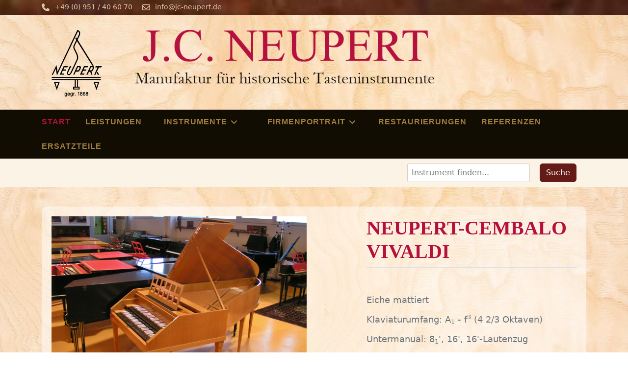

--- FILE ---
content_type: text/html; charset=utf-8
request_url: https://jc-neupert.de/de/instrumente/gespielte-instrumente/gespielte-instrumente-cembali-zweimanualig/gespielte-instrumente/historische-instrumente/cembali-zweimanualig-1/neupert-cembalo-vivaldi-detail
body_size: 9060
content:

<!doctype html>
<html lang="de-de" dir="ltr">
	<head>
		
		<meta name="viewport" content="width=device-width, initial-scale=1, shrink-to-fit=no">
		<meta charset="utf-8">
	<meta name="title" content="NEUPERT-Cembalo Vivaldi">
	<meta name="description" content="NEUPERT-Cembalo Vivaldi Cembali zweimanualig Eiche mattiert
Klaviaturumfang: A1 - f3 (4 2/3 Oktaven)
Untermanual: 81', 16', 16'-Lautenzug
Obermanual: 82', 4', 82'-Lautenzug
Baujahr 1977, technisch überholt
Kenn-Nummer 1033
Kaufpreis: € 8.600,--">
	<meta name="generator" content="Joomla! - Open Source Content Management - Version 5.4.1">
	<title>Cembali zweimanualig: NEUPERT-Cembalo Vivaldi</title>
	<link href="https://jc-neupert.de/de/instrumente/gespielte-instrumente/gespielte-instrumente-cembali-zweimanualig/gespielte-instrumente/historische-instrumente/cembali-1/neupert-cembalo-vivaldi-detail" rel="canonical">
	<link href="/images/homepage/Neupert_Logo_web.png" rel="icon" type="image/vnd.microsoft.icon">
<link rel="stylesheet" href="/media/com_jchoptimize/cache/css/ac5cdb20e3df010ef90a377fd88c85be8c4d7861b60faef7abd885868696ccb4.css">
	<link rel="stylesheet" href="/media/com_jchoptimize/cache/css/ac5cdb20e3df010ef90a377fd88c85bec5456973dd46b504aacd4c33dabd28e2.css">
	<link href="/components/com_virtuemart/assets/css/vm-bs5-common.css?vmver=29c3a058" rel="stylesheet">
	<link href="/components/com_virtuemart/assets/css/jquery.fancybox-1.3.4.css?vmver=29c3a058" rel="stylesheet">
	<link href="/media/plg_system_jcepro/site/css/content.min.css?86aa0286b6232c4a5b58f892ce080277" rel="stylesheet">
	<link rel="stylesheet" href="/media/com_jchoptimize/cache/css/ac5cdb20e3df010ef90a377fd88c85be1fdb8e98304fcf75673008f2f3afb20f.css">
	<link href="/plugins/system/helixultimate/assets/css/system-j4.min.css" rel="stylesheet">
	<link rel="stylesheet" href="/media/com_jchoptimize/cache/css/ac5cdb20e3df010ef90a377fd88c85be85004dac29d7170a38d969dbb73c08cf.css">
	<link rel="stylesheet" href="/media/com_jchoptimize/cache/css/ac5cdb20e3df010ef90a377fd88c85bed1d7a218cdf08a7afc3cc46eb6e87b06.css">
	<link rel="stylesheet" href="/media/com_jchoptimize/cache/css/ac5cdb20e3df010ef90a377fd88c85bea7b4142ae55fab901874e096dccbca63.css">
	<link href="/components/com_sppagebuilder/assets/css/color-switcher.css?13bea3cde590997c1094f9bba14d719a" rel="stylesheet">
	<style>.sp-megamenu-parent > li > a, .sp-megamenu-parent > li > span, .sp-megamenu-parent .sp-dropdown li.sp-menu-item > a{font-family: 'Arial', sans-serif;text-decoration: none;}
</style>
	<style>.menu.nav-pills > li > a, .menu.nav-pills > li > span, .menu.nav-pills .sp-dropdown li.sp-menu-item > a{font-family: 'Arial', sans-serif;text-decoration: none;}
</style>
	<style>.logo-image {height:120px;}.logo-image-phone {height:120px;}</style>
	<style>@media(max-width: 992px) {.logo-image {height: 80px;}.logo-image-phone {height: 80px;}}</style>
	<style>#sp-top{ background-image:url("/images/homepage/wurzelholz.jpg");background-repeat:no-repeat;background-size:cover;background-attachment:fixed;background-position:0 0;color:#999999; }</style>
	<style>#sp-header{ background-image:url("/images/homepage/hintergrund_neupert_web.jpg");background-repeat:no-repeat;background-size:cover;background-attachment:fixed;background-position:100% 50%;padding:30px 0 10px 0; }</style>
	<style>#sp-menu{ background-color:#120D03; }</style>
	<style>:root {--sppb-topbar-bg-color: #333333; --sppb-topbar-text-color: #aaaaaa; --sppb-header-bg-color: #ffffff; --sppb-logo-text-color: #2b2b2b; --sppb-menu-text-color: #252525; --sppb-menu-text-hover-color: #641a15; --sppb-menu-text-active-color: #b5113e; --sppb-menu-dropdown-bg-color: #ffffff; --sppb-menu-dropdown-text-color: #252525; --sppb-menu-dropdown-text-hover-color: #641a15; --sppb-menu-dropdown-text-active-color: #b5113e; --sppb-offcanvas-menu-icon-color: #000000; --sppb-offcanvas-menu-bg-color: #ffffff; --sppb-offcanvas-menu-items-and-items-color: #252525; --sppb-offcanvas-menu-active-menu-item-color: #252525; --sppb-text-color: #666666; --sppb-bg-color: #ffffff; --sppb-link-color: #641a15; --sppb-link-hover-color: #b5113e; --sppb-footer-bg-color: #171717; --sppb-footer-text-color: #ffffff; --sppb-footer-link-color: #a2a2a2; --sppb-footer-link-hover-color: #ffffff}</style>

	
	
	
	<script type="application/json" class="joomla-script-options new">{"joomla.jtext":{"RLTA_BUTTON_SCROLL_LEFT":"Scroll buttons to the left","RLTA_BUTTON_SCROLL_RIGHT":"Scroll buttons to the right","ERROR":"Fehler","MESSAGE":"Nachricht","NOTICE":"Hinweis","WARNING":"Warnung","JCLOSE":"Schließen","JOK":"OK","JOPEN":"Öffnen"},"data":{"breakpoints":{"tablet":991,"mobile":480},"header":{"stickyOffset":"100"}},"system.paths":{"root":"","rootFull":"https:\/\/jc-neupert.de\/","base":"","baseFull":"https:\/\/jc-neupert.de\/"},"csrf.token":"2973b07c707a5033edfb7484c02092c8","plg_system_schedulerunner":{"interval":300}}</script>
	
	
	
	
	
	
	
	
	
	
	
	
	
	
	
	
	
	
	
	
	
	
	
	
	
	
	
	
	
	
	
	
	


<link rel="stylesheet" href="/media/com_jchoptimize/cache/css/ac5cdb20e3df010ef90a377fd88c85be81ff77004fcad97cd2faeaa2ef8fd0fc.css">
				<script src="/media/com_jchoptimize/cache/js/035c3c877191c19983d390763a604015334f7cc453932f78d1371b4b404944af.js"></script>
	<script src="/media/legacy/js/jquery-noconflict.min.js?504da4" data-jch="js0"></script>
<script src="/media/com_jchoptimize/cache/js/035c3c877191c19983d390763a604015143035d0bb843b252933f2d400817e46.js"></script>
	<script src="/media/legacy/js/joomla-chosen.min.js?cce294" data-jch="js1"></script>
<script src="/media/com_jchoptimize/cache/js/035c3c877191c19983d390763a604015140d4a90c128129cb62055476c82dade.js"></script>
	<script src="/components/com_virtuemart/assets/js/jquery-ui.min.js?vmver=1.13.2" data-jch="js2"></script>
<script src="/components/com_virtuemart/assets/js/jquery.ui.autocomplete.html.js"></script>
<script src="/components/com_virtuemart/assets/js/vmsite.js?vmver=29c3a058"></script>
<script src="/components/com_virtuemart/assets/js/vmprices.js?vmver=29c3a058"></script>
<script src="/components/com_virtuemart/assets/js/dynupdate.js?vmver=29c3a058"></script>
<script src="/components/com_virtuemart/assets/js/fancybox/jquery.fancybox-1.3.4.2.pack.js?vmver=1.3.4.2"></script>
<script src="/media/com_jchoptimize/cache/js/035c3c877191c19983d390763a604015ce15b2e1879b1c972b66bb6c5ace537b.js"></script>
	<script src="https://jc-neupert.de/modules/mod_cf_filtering/assets/general.js" data-jch="js3"></script>
<script src="/components/com_sppagebuilder/assets/js/color-switcher.js?13bea3cde590997c1094f9bba14d719a"></script>
<script>
		jQuery(document).ready(function (){
			jQuery('.advancedSelect').jchosen({"disable_search_threshold":10,"search_contains":true,"allow_single_deselect":true,"placeholder_text_multiple":"Werte eingeben oder ausw\u00e4hlen","placeholder_text_single":"Wert ausw\u00e4hlen","no_results_text":"Keine passenden Ergebnisse gefunden."});
		});
	</script>
<script>//<![CDATA[ 
if (typeof Virtuemart === "undefined"){
	var Virtuemart = {};}
var vmSiteurl = 'https://jc-neupert.de/' ;
Virtuemart.vmSiteurl = vmSiteurl;
var vmLang = '&lang=de';
Virtuemart.vmLang = vmLang; 
var vmLangTag = 'de';
Virtuemart.vmLangTag = vmLangTag;
var Itemid = "";
Virtuemart.addtocart_popup = "1" ; 
var vmCartError = Virtuemart.vmCartError = "Beim Aktualisieren Ihres Warenkorbes ist ein Fehler aufgetreten.";
var usefancy = true; //]]>
</script>
<script>template="shaper_helixultimate";</script>
<script>
				document.addEventListener("DOMContentLoaded", () =>{
					window.htmlAddContent = window?.htmlAddContent || "";
					if (window.htmlAddContent) {
        				document.body.insertAdjacentHTML("beforeend", window.htmlAddContent);
					}
				});
			</script>
<script>
			if(typeof customFiltersProp=='undefined')customFiltersProp=new Array();
			customFiltersProp[209]={
				base_url:'https://jc-neupert.de/',
				cf_direction:'ltr',
				loadModule:false,
				loadOtherModules:true,
				loadOtherFilteringModules:1,
				results_trigger:'btn',
				results_wrapper:'bd_results',
				cfjoomla_sef:'1',
				use_ajax_spinner:'0',
				use_results_ajax_spinner:'0',
				results_loading_mode:'ajax'
				};</script>
<script>window.addEventListener('DOMContentLoaded',() => {customFilters.assignEvents(209);});</script>
<script>
			const initColorMode = () => {
				const colorVariableData = [];
				const sppbColorVariablePrefix = "--sppb";
				let activeColorMode = localStorage.getItem("sppbActiveColorMode") || "";
				activeColorMode = "";
				const modes = [];

				if(!modes?.includes(activeColorMode)) {
					activeColorMode = "";
					localStorage.setItem("sppbActiveColorMode", activeColorMode);
				}

				document?.body?.setAttribute("data-sppb-color-mode", activeColorMode);

				if (!localStorage.getItem("sppbActiveColorMode")) {
					localStorage.setItem("sppbActiveColorMode", activeColorMode);
				}

				if (window.sppbColorVariables) {
					const colorVariables = typeof(window.sppbColorVariables) === "string" ? JSON.parse(window.sppbColorVariables) : window.sppbColorVariables;

					for (const colorVariable of colorVariables) {
						const { path, value } = colorVariable;
						const variable = String(path[0]).trim().toLowerCase().replaceAll(" ", "-");
						const mode = path[1];
						const variableName = `${sppbColorVariablePrefix}-${variable}`;

						if (activeColorMode === mode) {
							colorVariableData.push(`${variableName}: ${value}`);
						}
					}

					document.documentElement.style.cssText += colorVariableData.join(";");
				}
			};

			window.sppbColorVariables = [];
			
			initColorMode();

			document.addEventListener("DOMContentLoaded", initColorMode);
		</script>
<script src="https://cloud.ccm19.de/app.js?apiKey=ec0554bf8950af0fd2d4befd89ae233668bd55a82f68c319&amp;domain=693c4356be9963ca9600b7a2" referrerpolicy="origin"></script>
	<script src="/media/vendor/bootstrap/js/popover.min.js?5.3.8" type="module"></script>
	<script src="/media/vendor/bootstrap/js/alert.min.js?5.3.8" type="module"></script>
	<script src="/media/vendor/bootstrap/js/button.min.js?5.3.8" type="module"></script>
	<script src="/media/vendor/bootstrap/js/carousel.min.js?5.3.8" type="module"></script>
	<script src="/media/vendor/bootstrap/js/collapse.min.js?5.3.8" type="module"></script>
	<script src="/media/vendor/bootstrap/js/dropdown.min.js?5.3.8" type="module"></script>
	<script src="/media/vendor/bootstrap/js/modal.min.js?5.3.8" type="module"></script>
	<script src="/media/vendor/bootstrap/js/offcanvas.min.js?5.3.8" type="module"></script>
	<script src="/media/vendor/bootstrap/js/scrollspy.min.js?5.3.8" type="module"></script>
	<script src="/media/vendor/bootstrap/js/tab.min.js?5.3.8" type="module"></script>
	<script src="/media/vendor/bootstrap/js/toast.min.js?5.3.8" type="module"></script>
	<script src="/media/system/js/showon.min.js?e51227" type="module"></script>
	<script src="/media/mod_menu/js/menu.min.js?cce294" type="module"></script>
	<script src="/media/system/js/messages.min.js?9a4811" type="module"></script>
	<script src="/media/plg_system_schedulerunner/js/run-schedule.min.js?229d3b" type="module"></script>
	<script src="/components/com_virtuemart/assets/js/jquery.noconflict.js" async></script>
</head>
	<body class="site helix-ultimate hu com_virtuemart com-virtuemart view-productdetails layout-default task-none itemid-0 de-de ltr layout-fluid offcanvas-init offcanvs-position-right">

		
		
		<div class="body-wrapper">
			<div class="body-innerwrapper">
								<main id="sp-main">
					
<section id="sp-top" >

						<div class="container">
				<div class="container-inner">
			
	
<div class="row">
	<div id="sp-top1" class="col-lg-12 "><div class="sp-column "><ul class="sp-contact-info"><li class="sp-contact-phone"><span class="fas fa-phone" aria-hidden="true"></span> <a href="tel:+490951/406070">+49 (0) 951 / 40 60 70</a></li><li class="sp-contact-email"><span class="far fa-envelope" aria-hidden="true"></span> <a href="mailto:info@jc-neupert.de">info@jc-neupert.de</a></li></ul></div></div></div>
							</div>
			</div>
			
	</section>

<header id="sp-header" >

						<div class="container">
				<div class="container-inner">
			
	
<div class="row">
	<div id="sp-position1" class="col-lg-2 "><div class="sp-column  d-flex align-items-center"><div class="sp-module logo_schriftzug"><div class="sp-module-content">
<div id="mod-custom148" class="mod-custom custom">
    <p><a href="/de/"><img src="/images/homepage/Neupert_Logo_web.png" alt="Neupert Logo web" width="103" height="137" /></a></p></div>
</div></div></div></div><div id="sp-logo" class="col-lg-10 "><div class="sp-column  d-flex align-items-center"><div class="logo"><a href="/">
				<img class='logo-image '
					srcset='https://jc-neupert.de/images/homepage/logo_schriftzug.png 1x'
					src='https://jc-neupert.de/images/homepage/logo_schriftzug.png'
					height='120'
					alt='J.C. Neupert - Manufaktur für historische Tasteninstrumente'
				/>
				</a></div></div></div></div>
							</div>
			</div>
			
	</header>

<section id="sp-menu" >

						<div class="container">
				<div class="container-inner">
			
	
<div class="row">
	<div id="sp-menu" class="col-lg-12 "><div class="sp-column "><nav class="sp-megamenu-wrapper d-flex" role="navigation" aria-label="navigation"><ul class="sp-megamenu-parent menu-animation-none d-none d-lg-block"><li class="sp-menu-item current-item active"><a aria-current="page"  href="/de/"  >Start</a></li><li class="sp-menu-item"><a   href="/de/leistungen"  >Leistungen</a></li><li class="sp-menu-item sp-has-child"><span  class=" sp-menu-separator"  >Instrumente</span><div class="sp-dropdown sp-dropdown-main sp-dropdown-mega sp-menu-right" style="width: 900px;"><div class="sp-dropdown-inner"><div class="row"><div class="col-sm-4"><ul class="sp-mega-group"><li class="item-867 menu_item item-header"><span  class="sp-group-title sp-menu-separator"  >Neue Instrumente</span><ul class="sp-mega-group-child sp-dropdown-items"><li class="sp-menu-item"><a   href="/de/instrumente/neue-instrumente/cembali-einmanualig/manufacturer/j-c-neupert"  >Cembali einmanualig</a></li><li class="sp-menu-item"><a   href="/de/instrumente/neue-instrumente/cembali-zweimanualig/manufacturer/j-c-neupert"  >Cembali zweimanualig</a></li><li class="sp-menu-item"><a   href="/de/instrumente/neue-instrumente/pedalcembali/manufacturer/j-c-neupert"  >Pedalcembali</a></li><li class="sp-menu-item"><a   href="/de/instrumente/neue-instrumente/spinette/manufacturer/j-c-neupert"  >Spinette</a></li><li class="sp-menu-item"><a   href="/de/instrumente/neue-instrumente/virginale/manufacturer/j-c-neupert"  >Virginale</a></li><li class="sp-menu-item"><a   href="/de/instrumente/neue-instrumente/klavichorde/manufacturer/j-c-neupert"  >Klavichorde</a></li><li class="sp-menu-item"><a   href="/de/instrumente/neue-instrumente/tafelklaviere/manufacturer/j-c-neupert"  >Tafelklaviere</a></li><li class="sp-menu-item"><a   href="/de/instrumente/neue-instrumente/hammerfluegel/manufacturer/j-c-neupert"  >Hammerflügel</a></li></ul></li></ul></div><div class="col-sm-4"><ul class="sp-mega-group"><li class="item-855 menu_item item-header"><span  class="sp-group-title sp-menu-separator"  >Gespielte Instrumente</span><ul class="sp-mega-group-child sp-dropdown-items"><li class="sp-menu-item"><a   href="/de/instrumente/gespielte-instrumente/gespielte-instrumente-cembali-einmanualig/manufacturer/j-c-neupert"  >Cembali einmanualig</a></li><li class="sp-menu-item"><a   href="/de/instrumente/gespielte-instrumente/gespielte-instrumente-cembali-zweimanualig/manufacturer/j-c-neupert"  >Cembali zweimanualig</a></li><li class="sp-menu-item"><a   href="/de/instrumente/gespielte-instrumente/gespielte-instrumente-pedalcembali/manufacturer/j-c-neupert"  >Pedalcembali</a></li><li class="sp-menu-item"><a   href="/de/instrumente/gespielte-instrumente/gespielte-instrumente-spinette/manufacturer/j-c-neupert"  >Spinette</a></li><li class="sp-menu-item"><a   href="/de/instrumente/gespielte-instrumente/gespielte-instrumente-virginale/manufacturer/j-c-neupert"  >Virginale</a></li><li class="sp-menu-item"><a   href="/de/instrumente/gespielte-instrumente/gespielte-instrumente-klavichorde/manufacturer/j-c-neupert"  >Klavichorde</a></li><li class="sp-menu-item"><a   href="/de/instrumente/gespielte-instrumente/gespielte-instrumente-tafelklaviere/manufacturer/j-c-neupert"  >Tafelklaviere</a></li><li class="sp-menu-item"><a   href="/de/instrumente/gespielte-instrumente/gespielte-instrumente-hammerfluegel/manufacturer/j-c-neupert"  >Hammerflügel</a></li></ul></li></ul></div><div class="col-sm-4"><ul class="sp-mega-group"><li class="item-856 menu_item item-header"><span  class="sp-group-title sp-menu-separator"  >Klaviere und Flügel</span><ul class="sp-mega-group-child sp-dropdown-items"><li class="sp-menu-item"><a   href="/de/instrumente/klaviere-und-fluegel/klaviere/manufacturer/j-c-neupert"  >Klaviere</a></li><li class="sp-menu-item"><a   href="/de/instrumente/klaviere-und-fluegel/fluegel/manufacturer/j-c-neupert"  >Flügel</a></li></ul></li></ul></div></div></div></div></li><li class="sp-menu-item sp-has-child"><span  class=" sp-menu-separator"  >Firmenportrait</span><div class="sp-dropdown sp-dropdown-main sp-menu-right" style="width: 240px;"><div class="sp-dropdown-inner"><ul class="sp-dropdown-items"><li class="sp-menu-item"><a   href="/de/firmenportrait/ueber-uns"  >Über uns</a></li><li class="sp-menu-item"><a   href="/de/firmenportrait/aktuelles"  >Aktuelles</a></li></ul></div></div></li><li class="sp-menu-item"><a   href="/de/restaurierungen"  >Restaurierungen</a></li><li class="sp-menu-item"><a   href="/de/referenzen"  >Referenzen</a></li><li class="sp-menu-item"><a   href="/de/ersatzteile"  >Ersatzteile</a></li></ul><a id="offcanvas-toggler" aria-label="Menu" class="offcanvas-toggler-right d-flex d-lg-none" href="#" aria-hidden="true" title="Menu"><div class="burger-icon"><span></span><span></span><span></span></div></a></nav></div></div></div>
							</div>
			</div>
			
	</section>

<section id="sp-search" >

						<div class="container">
				<div class="container-inner">
			
	
<div class="row">
	<div id="sp-search" class="col-lg-12 "><div class="sp-column "><div class="sp-module "><div class="sp-module-content">
<form class="cf-form-search" id="cf_form_209" role="search"
      action="/de/erweiterte-suche"
      method="get">
    <div class="cf-searchmod-wrapper" id="cf_wrapp_all_209">
		<span class="input-append">
			<input name="q" id="q_209_0" value="" type="search"
                   placeholder="Instrument finden..." maxlength="100"
                   aria-label="Suche"
                   size="20" class="cf-searchmod-input  "/>

			<button type="submit" id="q_209_button"
                    class="btn btn-primary cf_apply_button "
                    title="Suche">Suche</button>
		</span>
        <div class="cf_message" id="q_209_message"></div>
            </div>
</form>

</div></div></div></div></div>
							</div>
			</div>
			
	</section>

<section id="sp-main-body" >

										<div class="container">
					<div class="container-inner">
						
	
<div class="row">
	
<div id="sp-component" class="col-lg-12 ">
	<div class="sp-column ">
		<div id="system-message-container" aria-live="polite"></div>


		
		<div id="bd_results" role="region" aria-live="polite">
                <div id="cf_res_ajax_loader"></div>
                    <div class="product-container productdetails-view productdetails">
	<div class="row gy-4 mb-5">
		<div class="col-md-6 vm-product-media-container align-self-start position-sticky sticky-lg-top">
					<div class="main-image position-relative d-flex flex-column align-items-center justify-content-center">
			<a  rel="vm-additional-images" href="https://jc-neupert.de/images/virtuemart/product/PICT0018.jpg"><img  class="img-fluid"  src="/images/virtuemart/product/PICT0018.jpg"  width="1280"  height="960"  /></a>
			<button class="vm-btn-expand" type="button">
				<svg xmlns="http://www.w3.org/2000/svg" width="20" height="20" fill="currentColor" class="bi bi-arrows-angle-expand" viewBox="0 0 16 16">
				    <path fill-rule="evenodd" d="M5.828 10.172a.5.5 0 0 0-.707 0l-4.096 4.096V11.5a.5.5 0 0 0-1 0v3.975a.5.5 0 0 0 .5.5H4.5a.5.5 0 0 0 0-1H1.732l4.096-4.096a.5.5 0 0 0 0-.707m4.344-4.344a.5.5 0 0 0 .707 0l4.096-4.096V4.5a.5.5 0 1 0 1 0V.525a.5.5 0 0 0-.5-.5H11.5a.5.5 0 0 0 0 1h2.768l-4.096 4.096a.5.5 0 0 0 0 .707"/>
				</svg>
			</button>
		</div>
		<div class="additional-images row align-items-stretch gy-3 my-3">
			<div class="col-3">
			<img  class="product-image img-thumbnail"  style="cursor: pointer"  width="280"  height="210"  src="/images/virtuemart/product/resized/PICT0018_280x220.jpg"  alt="PICT0018"  /><a href="/images/virtuemart/product/PICT0018.jpg"  class="product-image image-0" style="display:none;" title="" rel="vm-additional-images"></a>		</div>
			<div class="col-3">
			<img  class="product-image img-thumbnail"  style="cursor: pointer"  width="280"  height="210"  src="/images/virtuemart/product/resized/PICT0021_280x220.jpg"  alt="PICT0021"  /><a href="/images/virtuemart/product/PICT0021.jpg"  class="product-image image-1" style="display:none;" title="" rel="vm-additional-images"></a>		</div>
			<div class="col-3">
			<img  class="product-image img-thumbnail"  style="cursor: pointer"  width="280"  height="210"  src="/images/virtuemart/product/resized/PICT0023_280x220.jpg"  alt="PICT0023"  /><a href="/images/virtuemart/product/PICT0023.jpg"  class="product-image image-2" style="display:none;" title="" rel="vm-additional-images"></a>		</div>
	</div>

		</div>
		<div class="col-md-6 col-lg-5 offset-lg-1 vm-product-details-container position-relative">
			
			<h1 class="vm-page-title border-bottom pb-2 mb-2">NEUPERT-Cembalo Vivaldi</h1>

			
			<div class="row mb-3 mb-xl-5">
				<div class="col">
									</div>
				<div class="col text-end">
					
				</div>
			</div>

			

			
							<div class="product-short-description mb-4 text-secondary">
					Eiche mattiert<br /><br />
Klaviaturumfang: A<sub>1</sub> - f<sup>3</sup> (4 2/3 Oktaven)<br /><br />
Untermanual: 8<sub>1</sub>', 16', 16'-Lautenzug<br /><br />
Obermanual: 8<sub>2</sub>', 4', 8<sub>2</sub>'-Lautenzug<br /><br />
Baujahr 1977, technisch überholt<br /><br />
Kenn-Nummer 1033<br /><br />
Kaufpreis: € 8.600,--				</div>
			
			<div class="row">
				<div class="col-7">
					<div class="product-price mb-auto pb-3" id="productPrice44" data-vm="product-prices">
						<span class="price-crossed" ><div class="PricebasePriceWithTax vm-nodisplay"><span class="vm-price-desc">Basispreis inkl. Steuern </span><span class="PricebasePriceWithTax"></span></div></span><div class="PricesalesPrice vm-display vm-price-value"><span class="vm-price-desc">Verkaufspreis </span><span class="PricesalesPrice">8.600 €</span></div>

			
			<div class="PricepriceWithoutTax vm-display vm-price-value"><span class="vm-price-desc">Netto Verkaufspreis </span><span class="PricepriceWithoutTax">8.600 €</span></div>			</div>				</div>
				<div class="col-5 d-flex justify-content-end">
									</div>
			</div>

			
			
				<div class="addtocart-area">
	<form class="product js-recalculate h-100 d-flex flex-column" method="post" action="/de/instrumente/gespielte-instrumente/gespielte-instrumente-cembali-zweimanualig/manufacturer/j-c-neupert" autocomplete="off" >
		<div class="vm-customfields-wrap">
			
		</div>
				<input type="hidden" name="option" value="com_virtuemart"/>
		<input type="hidden" name="view" value="cart"/>
		<input type="hidden" name="pname" value="NEUPERT-Cembalo Vivaldi"/>
		<input type="hidden" name="pid" value="44"/>
			</form>
</div>
			<div class="vm-modal-buttons my-4 pt-2 border-top">
				<div class="row">
														</div>
			</div>

					</div>
	</div>

	
			<div class="product-description mb-5">
			<h2 class="vm-section-title pb-2 mb-3 border-bottom">Beschreibung</h2>
			<p>Zweimanualig<br /> Eiche mattiert, 6 Spitzfüße<br /> Länge 204 cm, Breite 98 cm<br /> Klaviaturumfang: A<sub>1 </sub>- f<sup>3</sup> (4 2/3 Oktaven)<br /> Untermanual: 8<sub>1</sub>', 16', Laute zu 16'<br /> Obermanual: 8<sub>2</sub>', 4', Laute zu 8<sub>2</sub>'<br /> Manualkoppel, Handzüge<br /> OK-Springer, NSTK-Bekielung<br /> Baujahr 1977, technisch überholt<br /> Kenn-Nummer 1033</p>		</div>
	
	

	



	<div class="back-to-category">
		<a href="/de/instrumente/gespielte-instrumente/gespielte-instrumente-cembali-zweimanualig/gespielte-instrumente/historische-instrumente/cembali-zweimanualig-1" class="btn btn-sm btn-link">
			<svg xmlns="http://www.w3.org/2000/svg" width="16" height="16" fill="currentColor" class="bi bi-arrow-return-left" viewBox="0 0 16 16">
				<path fill-rule="evenodd" d="M14.5 1.5a.5.5 0 0 1 .5.5v4.8a2.5 2.5 0 0 1-2.5 2.5H2.707l3.347 3.346a.5.5 0 0 1-.708.708l-4.2-4.2a.5.5 0 0 1 0-.708l4-4a.5.5 0 1 1 .708.708L2.707 8.3H12.5A1.5 1.5 0 0 0 14 6.8V2a.5.5 0 0 1 .5-.5"/>
			</svg>
			Zurück zu: Cembali zweimanualig		</a>
	</div>

	<script   id="updateChosen-js" type="text/javascript" >//<![CDATA[ 
if (typeof Virtuemart === "undefined")
	var Virtuemart = {};
	Virtuemart.updateChosenDropdownLayout = function() {
		var vm2string = {editImage: 'edit image',select_all_text: 'Alle auswählen',select_some_options_text: 'Verfügbar für alle', width: '100%'};
		jQuery("select.vm-chzn-select").chosen({enable_select_all: true,select_all_text : vm2string.select_all_text,select_some_options_text:vm2string.select_some_options_text,disable_search_threshold: 5, width:vm2string.width});
		//console.log("updateChosenDropdownLayout");
	}
	jQuery(document).ready( function() {
		Virtuemart.updateChosenDropdownLayout($);
	}); //]]>
</script><script   id="updDynamicListeners-js" type="text/javascript" >//<![CDATA[ 
jQuery(document).ready(function() { // GALT: Start listening for dynamic content update.
	// If template is aware of dynamic update and provided a variable let's
	// set-up the event listeners.
	if (typeof Virtuemart.containerSelector === 'undefined') { Virtuemart.containerSelector = '.productdetails-view'; }
	if (typeof Virtuemart.container === 'undefined') { Virtuemart.container = jQuery(Virtuemart.containerSelector); }
	if (Virtuemart.container){
		Virtuemart.updateDynamicUpdateListeners();
	}
	
}); //]]>
</script><script   id="ready.vmprices-js" type="text/javascript" >//<![CDATA[ 
jQuery(document).ready(function($) {

		Virtuemart.product($("form.product"));
}); //]]>
</script><script   id="popups-js" type="text/javascript" >//<![CDATA[ 
jQuery(document).ready(function($) {
		
		$('a.ask-a-question, a.printModal, a.recommened-to-friend, a.manuModal').click(function(event){
		  event.preventDefault();
		  $.fancybox({
			href: $(this).attr('href'),
			type: 'iframe',
			height: 550
			});
		  });
		
	}); //]]>
</script><script   id="imagepopup-js" type="text/javascript" >//<![CDATA[ 
jQuery(document).ready(function() {
	Virtuemart.updateImageEventListeners()
});
Virtuemart.updateImageEventListeners = function() {
	jQuery("a[rel=vm-additional-images]").fancybox({
		"titlePosition" 	: "inside",
		"transitionIn"	:	"elastic",
		"transitionOut"	:	"elastic"
	});
	jQuery(".additional-images a.product-image.image-0").removeAttr("rel");
	jQuery(".additional-images img.product-image").click(function() {
		jQuery(".additional-images a.product-image").attr("rel","vm-additional-images" );
		jQuery(this).parent().children("a.product-image").removeAttr("rel");
		var src = jQuery(this).parent().children("a.product-image").attr("href");
		jQuery(".main-image img").attr("src",src);
		jQuery(".main-image img").attr("alt",this.alt );
		jQuery(".main-image a").attr("href",src );
		jQuery(".main-image a").attr("title",this.alt );
		jQuery(".main-image .vm-img-desc").html(this.alt);
		});
	}
	jQuery(".vm-btn-expand").click(function(){
		jQuery(".main-image img").trigger("click");
	}); //]]>
</script><script   id="vmPreloader-js" type="text/javascript" >//<![CDATA[ 
jQuery(document).ready(function($) {
			Virtuemart.stopVmLoading();
			var msg = '';
				$('a[data-dynamic-update="1"]').off('click', Virtuemart.startVmLoading).on('click', {msg:msg}, Virtuemart.startVmLoading);
				$('[data-dynamic-update="1"]').off('change', Virtuemart.startVmLoading).on('change', {msg:msg}, Virtuemart.startVmLoading);
			}); //]]>
</script><script   id="vmHideTooltips-js" type="text/javascript" >//<![CDATA[ 
jQuery(document).ready(function($) {
			 $('body').find('.tooltip').remove();
		}); //]]>
</script>
<script type="application/ld+json">
{
  "@context": "http://schema.org/",
  "@type": "Product",
  "name": "NEUPERT-Cembalo Vivaldi",
  "description":"NEUPERT-Cembalo Vivaldi Cembali zweimanualig Eiche mattiert
Klaviaturumfang: A1 - f3 (4 2/3 Oktaven)
Untermanual: 81&#039;, 16&#039;, 16&#039;-Lautenzug
Obermanual: 82&#039;, 4&#039;, 82&#039;-Lautenzug
Baujahr 1977, technisch überholt
Kenn-Nummer 1033
Kaufpreis: € 8.600,--",
  "image": [
    "https://jc-neupert.de/images/virtuemart/product/PICT0018.jpg",     "https://jc-neupert.de/images/virtuemart/product/PICT0021.jpg",     "https://jc-neupert.de/images/virtuemart/product/PICT0023.jpg"  ],
  "offers": {
    "@type": "Offer",
    "priceCurrency": "EUR",
    "availability": "OutOfStock",
    "price": "8600",
    "url": "https://jc-neupert.de/de/instrumente/gespielte-instrumente/gespielte-instrumente-cembali-zweimanualig/gespielte-instrumente/historische-instrumente/cembali-1/neupert-cembalo-vivaldi-detail"

  }
}
</script></div>
                </div>

			</div>
</div>
</div>
											</div>
				</div>
						
	</section>

<section id="sp-bottom" >

						<div class="container">
				<div class="container-inner">
			
	
<div class="row">
	<div id="sp-bottom1" class="col-sm-col-sm-6 col-lg-3 "><div class="sp-column "><div class="sp-module "><div class="sp-module-content">
<div id="mod-custom94" class="mod-custom custom">
    <p class="footer-logo"><a href="/de/"><img src="/images/homepage/Neupert_Logo_web_weiss.png" alt="logo" width="103" height="137" /></a></p></div>
</div></div></div></div><div id="sp-bottom2" class="col-sm-col-sm-6 col-lg-9 "><div class="sp-column "><div class="sp-module "><div class="sp-module-content">
<div id="mod-custom168" class="mod-custom custom">
    <p><strong>J. C. NEUPERT GmbH &amp; Co. KG</strong><br />Manufaktur für historische Tasteninstrumente<br />Biegenhofstraße 9<br />D-96103 Hallstadt bei Bamberg&nbsp;</p>
<p>Telefon +49 / (0)951 / 40 60 70 <br />Telefax +49 / (0)951 / 40 60 720&nbsp;</p>
<p>E-Mail: <a href="mailto:info@jc-neupert.de">info@jc-neupert.de</a></p></div>
</div></div></div></div></div>
							</div>
			</div>
			
	</section>

<footer id="sp-footer" >

						<div class="container">
				<div class="container-inner">
			
	
<div class="row">
	<div id="sp-footer1" class="col-lg-6 "><div class="sp-column "><span class="sp-copyright">© 2026 Copyright J.C. Neupert - Hallstadt | <a href="#" onclick="UC_UI.showSecondLayer();">Cookie-Einstellungen</a></span></div></div><div id="sp-footer2" class="col-lg-6 "><div class="sp-column "><div class="sp-module "><div class="sp-module-content"><ul class="mod-menu mod-list menu">
<li class="item-1079"><a href="/de/instrument-finden" >Instrument finden</a></li><li class="item-880 current active"><a href="/de/" >Start</a></li><li class="item-878"><a href="/de/impressum" >Impressum</a></li><li class="item-879"><a href="/de/datenschutz" >Datenschutz</a></li></ul>
</div></div></div></div></div>
							</div>
			</div>
			
	</footer>
				</main>
			</div>
		</div>

		<!-- Off Canvas Menu -->
		<div class="offcanvas-overlay"></div>
		<!-- Rendering the offcanvas style -->
		<!-- If canvas style selected then render the style -->
		<!-- otherwise (for old templates) attach the offcanvas module position -->
					<div class="offcanvas-menu left-1 offcanvas-arrow-right" tabindex="-1" inert>
	<div class="d-flex align-items-center justify-content-between p-3 pt-4">
				<a href="#" class="close-offcanvas" role="button" aria-label="Close Off-canvas">
			<div class="burger-icon" aria-hidden="true">
				<span></span>
				<span></span>
				<span></span>
			</div>
		</a>
	</div>
	
	<div class="offcanvas-inner">
		<div class="d-flex header-modules mb-3">
			
					</div>
		
					<div class="sp-module "><div class="sp-module-content"><ul class="mod-menu mod-list menu">
<li class="item-796 default current active"><a href="/de/" aria-current="location">Start</a></li><li class="item-929"><a href="/de/leistungen" >Leistungen</a></li><li class="item-798 menu-divider  menu-deeper menu-parent"><span class="menu-separator ">Instrumente<span class="menu-toggler"></span></span>
<ul class="mod-menu__sub list-unstyled small menu-child"><li class="item-867 menu-divider  menu-deeper menu-parent"><span class="menu-separator ">Neue Instrumente<span class="menu-toggler"></span></span>
<ul class="mod-menu__sub list-unstyled small menu-child"><li class="item-800"><a href="/de/instrumente/neue-instrumente/cembali-einmanualig/manufacturer/j-c-neupert" >Cembali einmanualig</a></li><li class="item-801"><a href="/de/instrumente/neue-instrumente/cembali-zweimanualig/manufacturer/j-c-neupert" >Cembali zweimanualig</a></li><li class="item-982"><a href="/de/instrumente/neue-instrumente/pedalcembali/manufacturer/j-c-neupert" >Pedalcembali</a></li><li class="item-845"><a href="/de/instrumente/neue-instrumente/spinette/manufacturer/j-c-neupert" >Spinette</a></li><li class="item-848"><a href="/de/instrumente/neue-instrumente/virginale/manufacturer/j-c-neupert" >Virginale</a></li><li class="item-847"><a href="/de/instrumente/neue-instrumente/klavichorde/manufacturer/j-c-neupert" >Klavichorde</a></li><li class="item-849"><a href="/de/instrumente/neue-instrumente/tafelklaviere/manufacturer/j-c-neupert" >Tafelklaviere</a></li><li class="item-850"><a href="/de/instrumente/neue-instrumente/hammerfluegel/manufacturer/j-c-neupert" >Hammerflügel</a></li></ul></li><li class="item-855 menu-divider  menu-deeper menu-parent"><span class="menu-separator ">Gespielte Instrumente<span class="menu-toggler"></span></span>
<ul class="mod-menu__sub list-unstyled small menu-child"><li class="item-860"><a href="/de/instrumente/gespielte-instrumente/gespielte-instrumente-cembali-einmanualig/manufacturer/j-c-neupert" >Cembali einmanualig</a></li><li class="item-861"><a href="/de/instrumente/gespielte-instrumente/gespielte-instrumente-cembali-zweimanualig/manufacturer/j-c-neupert" >Cembali zweimanualig</a></li><li class="item-983"><a href="/de/instrumente/gespielte-instrumente/gespielte-instrumente-pedalcembali/manufacturer/j-c-neupert" >Pedalcembali</a></li><li class="item-862"><a href="/de/instrumente/gespielte-instrumente/gespielte-instrumente-spinette/manufacturer/j-c-neupert" >Spinette</a></li><li class="item-864"><a href="/de/instrumente/gespielte-instrumente/gespielte-instrumente-virginale/manufacturer/j-c-neupert" >Virginale</a></li><li class="item-863"><a href="/de/instrumente/gespielte-instrumente/gespielte-instrumente-klavichorde/manufacturer/j-c-neupert" >Klavichorde</a></li><li class="item-865"><a href="/de/instrumente/gespielte-instrumente/gespielte-instrumente-tafelklaviere/manufacturer/j-c-neupert" >Tafelklaviere</a></li><li class="item-866"><a href="/de/instrumente/gespielte-instrumente/gespielte-instrumente-hammerfluegel/manufacturer/j-c-neupert" >Hammerflügel</a></li></ul></li><li class="item-856 menu-divider  menu-deeper menu-parent"><span class="menu-separator ">Klaviere und Flügel<span class="menu-toggler"></span></span>
<ul class="mod-menu__sub list-unstyled small menu-child"><li class="item-857"><a href="/de/instrumente/klaviere-und-fluegel/klaviere/manufacturer/j-c-neupert" >Klaviere</a></li><li class="item-858"><a href="/de/instrumente/klaviere-und-fluegel/fluegel/manufacturer/j-c-neupert" >Flügel</a></li></ul></li></ul></li><li class="item-1011 menu-divider  menu-deeper menu-parent"><span class="menu-separator ">Firmenportrait<span class="menu-toggler"></span></span>
<ul class="mod-menu__sub list-unstyled small menu-child"><li class="item-914"><a href="/de/firmenportrait/ueber-uns" >Über uns</a></li><li class="item-916"><a href="/de/firmenportrait/aktuelles" >Aktuelles</a></li></ul></li><li class="item-851"><a href="/de/restaurierungen" >Restaurierungen</a></li><li class="item-852"><a href="/de/referenzen" >Referenzen</a></li><li class="item-853"><a href="/de/ersatzteile" >Ersatzteile</a></li></ul>
</div></div>
		
		
		
		
				
		<!-- custom module position -->
		
	</div>
</div>				

		
		

		<!-- Go to top -->
					<a href="#" class="sp-scroll-up" aria-label="Scroll to top"><span class="fas fa-angle-up" aria-hidden="true"></span></a>
					</body>
</html>

--- FILE ---
content_type: text/css
request_url: https://jc-neupert.de/media/com_jchoptimize/cache/css/ac5cdb20e3df010ef90a377fd88c85be8c4d7861b60faef7abd885868696ccb4.css
body_size: 2121
content:
@charset "UTF-8";
/***!  /media/vendor/chosen/css/chosen.css?1.8.7  !***/


/*!
Chosen, a Select Box Enhancer for jQuery and Prototype
by Patrick Filler for Harvest, http://getharvest.com

Version 1.8.7
Full source at https://github.com/harvesthq/chosen
Copyright (c) 2011-2018 Harvest http://getharvest.com

MIT License, https://github.com/harvesthq/chosen/blob/master/LICENSE.md
This file is generated by `grunt build`, do not edit it by hand.
*/
.chosen-container {
  vertical-align: middle;
  -webkit-user-select: none;
  -moz-user-select: none;
  -ms-user-select: none;
  user-select: none;
  font-size: 13px;
  display: inline-block;
  position: relative;
}

.chosen-container * {
  -webkit-box-sizing: border-box;
  box-sizing: border-box;
}

.chosen-container .chosen-drop {
  z-index: 1010;
  clip: rect(0, 0, 0, 0);
  -webkit-clip-path: inset(100%);
  clip-path: inset(100%);
  background: #fff;
  border: 1px solid #aaa;
  border-top: 0;
  width: 100%;
  position: absolute;
  top: 100%;
  -webkit-box-shadow: 0 4px 5px #00000026;
  box-shadow: 0 4px 5px #00000026;
}

.chosen-container.chosen-with-drop .chosen-drop {
  clip: auto;
  -webkit-clip-path: none;
  clip-path: none;
}

.chosen-container a {
  cursor: pointer;
}

.chosen-container .search-choice .group-name, .chosen-container .chosen-single .group-name {
  white-space: nowrap;
  text-overflow: ellipsis;
  color: #999;
  margin-right: 4px;
  font-weight: normal;
  overflow: hidden;
}

.chosen-container .search-choice .group-name:after, .chosen-container .chosen-single .group-name:after {
  content: ":";
  vertical-align: top;
  padding-left: 2px;
}

.chosen-container-single .chosen-single {
  color: #444;
  white-space: nowrap;
  background: -webkit-gradient(linear, left top, left bottom, color-stop(.2, #fff), color-stop(.5, #f6f6f6), color-stop(.52, #eee), to(#f4f4f4));
  background: linear-gradient(#fff 20%, #f6f6f6 50%, #eee 52%, #f4f4f4 100%) padding-box padding-box;
  border: 1px solid #aaa;
  border-radius: 5px;
  height: 25px;
  padding: 0 0 0 8px;
  line-height: 24px;
  text-decoration: none;
  display: block;
  position: relative;
  overflow: hidden;
  -webkit-box-shadow: inset 0 0 3px #fff, 0 1px 1px #0000001a;
  box-shadow: inset 0 0 3px #fff, 0 1px 1px #0000001a;
}

.chosen-container-single .chosen-default {
  color: #999;
}

.chosen-container-single .chosen-single span {
  text-overflow: ellipsis;
  white-space: nowrap;
  margin-right: 26px;
  display: block;
  overflow: hidden;
}

.chosen-container-single .chosen-single-with-deselect span {
  margin-right: 38px;
}

.chosen-container-single .chosen-single abbr {
  background: url("https://jc-neupert.de/media/vendor/chosen/css/chosen-sprite.png?v=8b55a8") -42px 1px no-repeat;
  width: 12px;
  height: 12px;
  font-size: 1px;
  display: block;
  position: absolute;
  top: 6px;
  right: 26px;
}

.chosen-container-single .chosen-single abbr:hover, .chosen-container-single.chosen-disabled .chosen-single abbr:hover {
  background-position: -42px -10px;
}

.chosen-container-single .chosen-single div {
  width: 18px;
  height: 100%;
  display: block;
  position: absolute;
  top: 0;
  right: 0;
}

.chosen-container-single .chosen-single div b {
  background: url("https://jc-neupert.de/media/vendor/chosen/css/chosen-sprite.png?v=8b55a8") 0 2px no-repeat;
  width: 100%;
  height: 100%;
  display: block;
}

.chosen-container-single .chosen-search {
  z-index: 1010;
  white-space: nowrap;
  margin: 0;
  padding: 3px 4px;
  position: relative;
}

.chosen-container-single .chosen-search input[type="text"] {
  background: url("https://jc-neupert.de/media/vendor/chosen/css/chosen-sprite.png?v=8b55a8") 100% -20px no-repeat;
  border: 1px solid #aaa;
  border-radius: 0;
  outline: 0;
  width: 100%;
  height: auto;
  margin: 1px 0;
  padding: 4px 20px 4px 5px;
  font-family: sans-serif;
  font-size: 1em;
  line-height: normal;
}

.chosen-container-single .chosen-drop {
  background-clip: padding-box;
  border-radius: 0 0 4px 4px;
  margin-top: -1px;
}

.chosen-container-single.chosen-container-single-nosearch .chosen-search {
  clip: rect(0, 0, 0, 0);
  -webkit-clip-path: inset(100%);
  clip-path: inset(100%);
  position: absolute;
}

.chosen-container .chosen-results {
  color: #444;
  -webkit-overflow-scrolling: touch;
  max-height: 240px;
  margin: 0 4px 4px 0;
  padding: 0 0 0 4px;
  position: relative;
  overflow: hidden auto;
}

.chosen-container .chosen-results li {
  word-wrap: break-word;
  -webkit-touch-callout: none;
  margin: 0;
  padding: 5px 6px;
  line-height: 15px;
  list-style: none;
  display: none;
}

.chosen-container .chosen-results li.active-result {
  cursor: pointer;
  display: list-item;
}

.chosen-container .chosen-results li.disabled-result {
  color: #ccc;
  cursor: default;
  display: list-item;
}

.chosen-container .chosen-results li.highlighted {
  color: #fff;
  background-image: -webkit-gradient(linear, left top, left bottom, color-stop(.2, #3875d7), color-stop(.9, #2a62bc));
  background-color: #3875d7;
  background-image: linear-gradient(#3875d7 20%, #2a62bc 90%);
}

.chosen-container .chosen-results li.no-results {
  color: #777;
  background: #f4f4f4;
  display: list-item;
}

.chosen-container .chosen-results li.group-result {
  cursor: default;
  font-weight: bold;
  display: list-item;
}

.chosen-container .chosen-results li.group-option {
  padding-left: 15px;
}

.chosen-container .chosen-results li em {
  font-style: normal;
  text-decoration: underline;
}

.chosen-container-multi .chosen-choices {
  cursor: text;
  background-image: -webkit-gradient(linear, left top, left bottom, color-stop(.01, #eee), color-stop(.15, #fff));
  background-color: #fff;
  background-image: linear-gradient(#eee 1%, #fff 15%);
  border: 1px solid #aaa;
  width: 100%;
  height: auto;
  margin: 0;
  padding: 0 5px;
  position: relative;
  overflow: hidden;
}

.chosen-container-multi .chosen-choices li {
  float: left;
  list-style: none;
}

.chosen-container-multi .chosen-choices li.search-field {
  white-space: nowrap;
  margin: 0;
  padding: 0;
}

.chosen-container-multi .chosen-choices li.search-field input[type="text"] {
  height: 25px;
  -webkit-box-shadow: none;
  box-shadow: none;
  color: #999;
  border-radius: 0;
  outline: 0;
  width: 25px;
  margin: 1px 0;
  padding: 0;
  font-family: sans-serif;
  font-size: 100%;
  line-height: normal;
  background: none !important;
  border: 0 !important;
}

.chosen-container-multi .chosen-choices li.search-choice {
  color: #333;
  cursor: default;
  background-image: -webkit-gradient(linear, left top, left bottom, color-stop(.2, #f4f4f4), color-stop(.5, #f0f0f0), color-stop(.52, #e8e8e8), to(#eee));
  background-color: #eee;
  background-image: linear-gradient(#f4f4f4 20%, #f0f0f0 50%, #e8e8e8 52%, #eee 100%);
  background-repeat: repeat-x;
  background-size: 100% 19px;
  background-clip: padding-box;
  border: 1px solid #aaa;
  border-radius: 3px;
  max-width: 100%;
  margin: 3px 5px 3px 0;
  padding: 3px 20px 3px 5px;
  line-height: 13px;
  position: relative;
  -webkit-box-shadow: inset 0 0 2px #fff, 0 1px #0000000d;
  box-shadow: inset 0 0 2px #fff, 0 1px #0000000d;
}

.chosen-container-multi .chosen-choices li.search-choice span {
  word-wrap: break-word;
}

.chosen-container-multi .chosen-choices li.search-choice .search-choice-close {
  background: url("https://jc-neupert.de/media/vendor/chosen/css/chosen-sprite.png?v=8b55a8") -42px 1px no-repeat;
  width: 12px;
  height: 12px;
  font-size: 1px;
  display: block;
  position: absolute;
  top: 4px;
  right: 3px;
}

.chosen-container-multi .chosen-choices li.search-choice .search-choice-close:hover {
  background-position: -42px -10px;
}

.chosen-container-multi .chosen-choices li.search-choice-disabled {
  color: #666;
  background-image: -webkit-gradient(linear, left top, left bottom, color-stop(.2, #f4f4f4), color-stop(.5, #f0f0f0), color-stop(.52, #e8e8e8), to(#eee));
  background-color: #e4e4e4;
  background-image: linear-gradient(#f4f4f4 20%, #f0f0f0 50%, #e8e8e8 52%, #eee 100%);
  border: 1px solid #ccc;
  padding-right: 5px;
}

.chosen-container-multi .chosen-choices li.search-choice-focus {
  background: #d4d4d4;
}

.chosen-container-multi .chosen-choices li.search-choice-focus .search-choice-close {
  background-position: -42px -10px;
}

.chosen-container-multi .chosen-results {
  margin: 0;
  padding: 0;
}

.chosen-container-multi .chosen-drop .result-selected {
  color: #ccc;
  cursor: default;
  display: list-item;
}

.chosen-container-active .chosen-single {
  border: 1px solid #5897fb;
  -webkit-box-shadow: 0 0 5px #0000004d;
  box-shadow: 0 0 5px #0000004d;
}

.chosen-container-active.chosen-with-drop .chosen-single {
  background-image: -webkit-gradient(linear, left top, left bottom, color-stop(.2, #eee), color-stop(.8, #fff));
  background-image: linear-gradient(#eee 20%, #fff 80%);
  border: 1px solid #aaa;
  border-bottom-right-radius: 0;
  border-bottom-left-radius: 0;
  -webkit-box-shadow: inset 0 1px #fff;
  box-shadow: inset 0 1px #fff;
}

.chosen-container-active.chosen-with-drop .chosen-single div {
  background: none;
  border-left: none;
}

.chosen-container-active.chosen-with-drop .chosen-single div b {
  background-position: -18px 2px;
}

.chosen-container-active .chosen-choices {
  border: 1px solid #5897fb;
  -webkit-box-shadow: 0 0 5px #0000004d;
  box-shadow: 0 0 5px #0000004d;
}

.chosen-container-active .chosen-choices li.search-field input[type="text"] {
  color: #222 !important;
}

.chosen-disabled {
  cursor: default;
  opacity: .5 !important;
}

.chosen-disabled .chosen-single, .chosen-disabled .chosen-choices .search-choice .search-choice-close {
  cursor: default;
}

.chosen-rtl {
  text-align: right;
}

.chosen-rtl .chosen-single {
  padding: 0 8px 0 0;
  overflow: visible;
}

.chosen-rtl .chosen-single span {
  direction: rtl;
  margin-left: 26px;
  margin-right: 0;
}

.chosen-rtl .chosen-single-with-deselect span {
  margin-left: 38px;
}

.chosen-rtl .chosen-single div {
  left: 3px;
  right: auto;
}

.chosen-rtl .chosen-single abbr {
  left: 26px;
  right: auto;
}

.chosen-rtl .chosen-choices li {
  float: right;
}

.chosen-rtl .chosen-choices li.search-field input[type="text"] {
  direction: rtl;
}

.chosen-rtl .chosen-choices li.search-choice {
  margin: 3px 5px 3px 0;
  padding: 3px 5px 3px 19px;
}

.chosen-rtl .chosen-choices li.search-choice .search-choice-close {
  left: 4px;
  right: auto;
}

.chosen-rtl.chosen-container-single .chosen-results {
  margin: 0 0 4px 4px;
  padding: 0 4px 0 0;
}

.chosen-rtl .chosen-results li.group-option {
  padding-left: 0;
  padding-right: 15px;
}

.chosen-rtl.chosen-container-active.chosen-with-drop .chosen-single div {
  border-right: none;
}

.chosen-rtl .chosen-search input[type="text"] {
  direction: rtl;
  background: url("https://jc-neupert.de/media/vendor/chosen/css/chosen-sprite.png?v=8b55a8") -30px -20px no-repeat;
  padding: 4px 5px 4px 20px;
}

.chosen-rtl.chosen-container-single .chosen-single div b {
  background-position: 6px 2px;
}

.chosen-rtl.chosen-container-single.chosen-with-drop .chosen-single div b {
  background-position: -12px 2px;
}

@media only screen and (-webkit-device-pixel-ratio >= 1.5), only screen and (resolution >= 144dpi), only screen and (resolution >= 1.5x) {
  .chosen-rtl .chosen-search input[type="text"], .chosen-container-single .chosen-single abbr, .chosen-container-single .chosen-single div b, .chosen-container-single .chosen-search input[type="text"], .chosen-container-multi .chosen-choices .search-choice .search-choice-close, .chosen-container .chosen-results-scroll-down span, .chosen-container .chosen-results-scroll-up span {
    background-image: url("https://jc-neupert.de/media/vendor/chosen/css/chosen-sprite@2x.png?v=614fad") !important;
    background-repeat: no-repeat !important;
    background-size: 52px 37px !important;
  }
}

